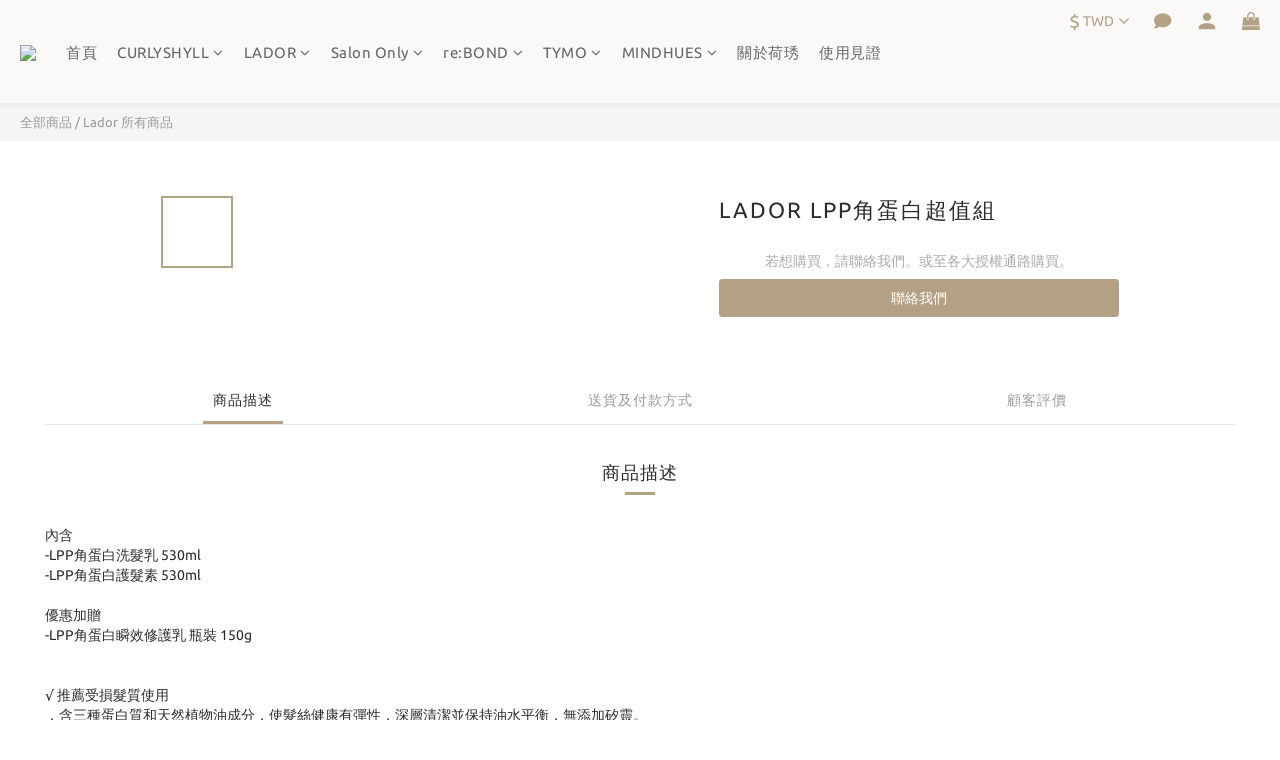

--- FILE ---
content_type: text/plain
request_url: https://www.google-analytics.com/j/collect?v=1&_v=j102&a=391358899&t=pageview&cu=TWD&_s=1&dl=https%3A%2F%2Fwww.henshow.com.tw%2Fproducts%2Flpp%25E8%25A7%2592%25E8%259B%258B%25E7%2599%25BD%25E8%25B6%2585%25E5%2580%25BC%25E7%25B5%2584-3&ul=en-us%40posix&dt=LPP%E8%A7%92%E8%9B%8B%E7%99%BD%E8%B6%85%E5%80%BC%E7%B5%84&sr=1280x720&vp=1280x720&_u=aGBAAEIJAAAAACAMI~&jid=883146733&gjid=1123074478&cid=1259873350.1769251925&tid=UA-121351719-52&_gid=99015485.1769251925&_r=1&_slc=1&pa=detail&pr1id=XXLADOR0003&pr1nm=LADOR%20LPP%E8%A7%92%E8%9B%8B%E7%99%BD%E8%B6%85%E5%80%BC%E7%B5%84&pr1ca=&pr1br=&pr1va=&pr1pr=&pr1qt=&pr1cc=&pr1ps=0&z=1546439530
body_size: -450
content:
2,cG-JNZ0D6PE62